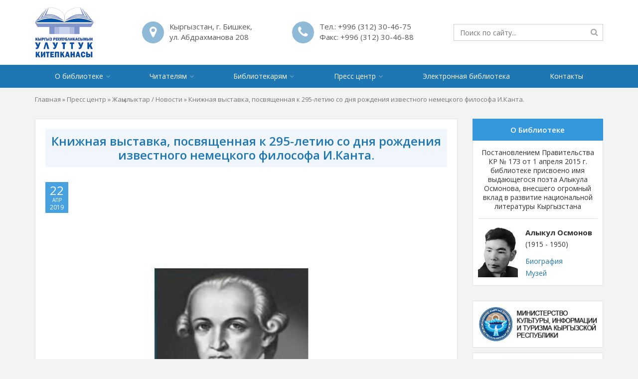

--- FILE ---
content_type: text/html; charset=UTF-8
request_url: http://nlkr.gov.kg/news/knizhnaya-vystavka-posvyashhennaya-k-295-letiyu-so-dnya-rozhdeniya-izvestnogo-nemetskogo-filosofa-i-kanta/
body_size: 63420
content:
<!DOCTYPE HTML>
<html lang="ru-RU">
<head>
	<meta charset="utf-8" />
	<meta http-equiv="X-UA-Compatible" content="IE=edge" />
	<meta name="viewport" content="width=device-width, initial-scale=1, maximum-scale=1" />
	<meta name="format-detection" content="telephone=no" />
	<title>Книжная выставка, посвященная к 295-летию со дня рождения известного немецкого философа И.Канта. | Национальная Библиотека Кыргызской Республики имени Алыкула Осмонова</title>
	
	<link rel="apple-touch-icon" sizes="180x180" href="http://nlkr.gov.kg/wp-content/themes/nlkrkg/images/favicon/apple-touch-icon.png" />
	<link rel="icon" type="image/png" href="http://nlkr.gov.kg/wp-content/themes/nlkrkg/images/favicon/favicon-32x32.png" sizes="32x32" />
	<link rel="icon" type="image/png" href="http://nlkr.gov.kg/wp-content/themes/nlkrkg/images/favicon/favicon-16x16.png" sizes="16x16" />
	<link rel="manifest" href="http://nlkr.gov.kg/wp-content/themes/nlkrkg/images/favicon/site.webmanifest" />
	<link rel="mask-icon" href="http://nlkr.gov.kg/wp-content/themes/nlkrkg/images/favicon/safari-pinned-tab.svg" color="#0055a6" />
	<link rel="shortcut icon" href="http://nlkr.gov.kg/wp-content/themes/nlkrkg/images/favicon/favicon.ico" />
	<meta name="msapplication-TileColor" content="#0055a6" />
	<meta name="msapplication-config" content="http://nlkr.gov.kg/wp-content/themes/nlkrkg/images/favicon/browserconfig.xml" />
	<meta name="theme-color" content="#ffffff" />
	
	<script type='text/javascript' src='http://nlkr.gov.kg/wp-includes/js/jquery/jquery.js?ver=1.12.4'></script>
	<script type='text/javascript' src='http://nlkr.gov.kg/wp-includes/js/jquery/jquery-migrate.min.js?ver=1.4.1'></script>
	
		
	<meta name='robots' content='index, follow, max-image-preview:large, max-snippet:-1, max-video-preview:-1' />

	<!-- This site is optimized with the Yoast SEO plugin v22.8 - https://yoast.com/wordpress/plugins/seo/ -->
	<meta property="og:locale" content="ru_RU" />
	<meta property="og:type" content="article" />
	<meta property="og:title" content="Книжная выставка, посвященная к 295-летию со дня рождения известного немецкого философа И.Канта. | Национальная Библиотека Кыргызской Республики имени Алыкула Осмонова" />
	<meta property="og:description" content="В Центре китайской культуры и образования Национальной библиотеки Кыргызской Республики им. Алыкула Осмонова с 22 апреля 2019 г. представлена книжная выставка, посвященная к 295-летию со дня рождения известного немецкого философа&hellip;" />
	<meta property="og:url" content="http://nlkr.gov.kg/news/knizhnaya-vystavka-posvyashhennaya-k-295-letiyu-so-dnya-rozhdeniya-izvestnogo-nemetskogo-filosofa-i-kanta/" />
	<meta property="og:site_name" content="Национальная Библиотека Кыргызской Республики имени Алыкула Осмонова" />
	<meta property="article:published_time" content="2019-04-22T05:11:38+00:00" />
	<meta property="article:modified_time" content="2019-04-24T05:17:05+00:00" />
	<meta property="og:image" content="http://nlkr.gov.kg/wp-content/uploads/2019/04/Bezymyannyj-3.jpg" />
	<meta property="og:image:width" content="703" />
	<meta property="og:image:height" content="605" />
	<meta property="og:image:type" content="image/jpeg" />
	<meta name="author" content="Tolegen Amatov" />
	<meta name="twitter:card" content="summary_large_image" />
	<script type="application/ld+json" class="yoast-schema-graph">{"@context":"https://schema.org","@graph":[{"@type":"Article","@id":"http://nlkr.gov.kg/news/knizhnaya-vystavka-posvyashhennaya-k-295-letiyu-so-dnya-rozhdeniya-izvestnogo-nemetskogo-filosofa-i-kanta/#article","isPartOf":{"@id":"http://nlkr.gov.kg/news/knizhnaya-vystavka-posvyashhennaya-k-295-letiyu-so-dnya-rozhdeniya-izvestnogo-nemetskogo-filosofa-i-kanta/"},"author":{"name":"Tolegen Amatov","@id":"http://nlkr.gov.kg/#/schema/person/eaa3f62dbf4328d9193850bb1c239006"},"headline":"Книжная выставка, посвященная к 295-летию со дня рождения известного немецкого философа И.Канта.","datePublished":"2019-04-22T05:11:38+00:00","dateModified":"2019-04-24T05:17:05+00:00","mainEntityOfPage":{"@id":"http://nlkr.gov.kg/news/knizhnaya-vystavka-posvyashhennaya-k-295-letiyu-so-dnya-rozhdeniya-izvestnogo-nemetskogo-filosofa-i-kanta/"},"wordCount":315,"publisher":{"@id":"http://nlkr.gov.kg/#organization"},"image":{"@id":"http://nlkr.gov.kg/news/knizhnaya-vystavka-posvyashhennaya-k-295-letiyu-so-dnya-rozhdeniya-izvestnogo-nemetskogo-filosofa-i-kanta/#primaryimage"},"thumbnailUrl":"http://nlkr.gov.kg/wp-content/uploads/2019/04/Bezymyannyj-3.jpg","articleSection":["Жаңылыктар / Новости"],"inLanguage":"ru-RU"},{"@type":"WebPage","@id":"http://nlkr.gov.kg/news/knizhnaya-vystavka-posvyashhennaya-k-295-letiyu-so-dnya-rozhdeniya-izvestnogo-nemetskogo-filosofa-i-kanta/","url":"http://nlkr.gov.kg/news/knizhnaya-vystavka-posvyashhennaya-k-295-letiyu-so-dnya-rozhdeniya-izvestnogo-nemetskogo-filosofa-i-kanta/","name":"Книжная выставка, посвященная к 295-летию со дня рождения известного немецкого философа И.Канта. | Национальная Библиотека Кыргызской Республики имени Алыкула Осмонова","isPartOf":{"@id":"http://nlkr.gov.kg/#website"},"primaryImageOfPage":{"@id":"http://nlkr.gov.kg/news/knizhnaya-vystavka-posvyashhennaya-k-295-letiyu-so-dnya-rozhdeniya-izvestnogo-nemetskogo-filosofa-i-kanta/#primaryimage"},"image":{"@id":"http://nlkr.gov.kg/news/knizhnaya-vystavka-posvyashhennaya-k-295-letiyu-so-dnya-rozhdeniya-izvestnogo-nemetskogo-filosofa-i-kanta/#primaryimage"},"thumbnailUrl":"http://nlkr.gov.kg/wp-content/uploads/2019/04/Bezymyannyj-3.jpg","datePublished":"2019-04-22T05:11:38+00:00","dateModified":"2019-04-24T05:17:05+00:00","breadcrumb":{"@id":"http://nlkr.gov.kg/news/knizhnaya-vystavka-posvyashhennaya-k-295-letiyu-so-dnya-rozhdeniya-izvestnogo-nemetskogo-filosofa-i-kanta/#breadcrumb"},"inLanguage":"ru-RU","potentialAction":[{"@type":"ReadAction","target":["http://nlkr.gov.kg/news/knizhnaya-vystavka-posvyashhennaya-k-295-letiyu-so-dnya-rozhdeniya-izvestnogo-nemetskogo-filosofa-i-kanta/"]}]},{"@type":"ImageObject","inLanguage":"ru-RU","@id":"http://nlkr.gov.kg/news/knizhnaya-vystavka-posvyashhennaya-k-295-letiyu-so-dnya-rozhdeniya-izvestnogo-nemetskogo-filosofa-i-kanta/#primaryimage","url":"http://nlkr.gov.kg/wp-content/uploads/2019/04/Bezymyannyj-3.jpg","contentUrl":"http://nlkr.gov.kg/wp-content/uploads/2019/04/Bezymyannyj-3.jpg","width":703,"height":605},{"@type":"BreadcrumbList","@id":"http://nlkr.gov.kg/news/knizhnaya-vystavka-posvyashhennaya-k-295-letiyu-so-dnya-rozhdeniya-izvestnogo-nemetskogo-filosofa-i-kanta/#breadcrumb","itemListElement":[{"@type":"ListItem","position":1,"name":"Главная","item":"http://nlkr.gov.kg/"},{"@type":"ListItem","position":2,"name":"Пресс центр","item":"http://nlkr.gov.kg/press-center/"},{"@type":"ListItem","position":3,"name":"Жаңылыктар / Новости","item":"http://nlkr.gov.kg/news/"},{"@type":"ListItem","position":4,"name":"Книжная выставка, посвященная к 295-летию со дня рождения известного немецкого философа И.Канта."}]},{"@type":"WebSite","@id":"http://nlkr.gov.kg/#website","url":"http://nlkr.gov.kg/","name":"Национальная Библиотека Кыргызской Республики имени Алыкула Осмонова","description":"Национальная электронная библиотека КР","publisher":{"@id":"http://nlkr.gov.kg/#organization"},"potentialAction":[{"@type":"SearchAction","target":{"@type":"EntryPoint","urlTemplate":"http://nlkr.gov.kg/?s={search_term_string}"},"query-input":"required name=search_term_string"}],"inLanguage":"ru-RU"},{"@type":"Organization","@id":"http://nlkr.gov.kg/#organization","name":"Национальная Библиотека Кыргызской Республики имени Алыкула Осмонова","url":"http://nlkr.gov.kg/","logo":{"@type":"ImageObject","inLanguage":"ru-RU","@id":"http://nlkr.gov.kg/#/schema/logo/image/","url":"http://nlkr.gov.kg/wp-content/uploads/2018/09/logo.png","contentUrl":"http://nlkr.gov.kg/wp-content/uploads/2018/09/logo.png","width":512,"height":435,"caption":"Национальная Библиотека Кыргызской Республики имени Алыкула Осмонова"},"image":{"@id":"http://nlkr.gov.kg/#/schema/logo/image/"}},{"@type":"Person","@id":"http://nlkr.gov.kg/#/schema/person/eaa3f62dbf4328d9193850bb1c239006","name":"Tolegen Amatov","image":{"@type":"ImageObject","inLanguage":"ru-RU","@id":"http://nlkr.gov.kg/#/schema/person/image/","url":"http://2.gravatar.com/avatar/b1ef152a28ecabba78b1a9e77b34bbc7?s=96&d=mm&r=g","contentUrl":"http://2.gravatar.com/avatar/b1ef152a28ecabba78b1a9e77b34bbc7?s=96&d=mm&r=g","caption":"Tolegen Amatov"}}]}</script>
	<!-- / Yoast SEO plugin. -->


<script type="text/javascript">
/* <![CDATA[ */
window._wpemojiSettings = {"baseUrl":"https:\/\/s.w.org\/images\/core\/emoji\/14.0.0\/72x72\/","ext":".png","svgUrl":"https:\/\/s.w.org\/images\/core\/emoji\/14.0.0\/svg\/","svgExt":".svg","source":{"concatemoji":"http:\/\/nlkr.gov.kg\/wp-includes\/js\/wp-emoji-release.min.js?ver=6.4.7"}};
/*! This file is auto-generated */
!function(i,n){var o,s,e;function c(e){try{var t={supportTests:e,timestamp:(new Date).valueOf()};sessionStorage.setItem(o,JSON.stringify(t))}catch(e){}}function p(e,t,n){e.clearRect(0,0,e.canvas.width,e.canvas.height),e.fillText(t,0,0);var t=new Uint32Array(e.getImageData(0,0,e.canvas.width,e.canvas.height).data),r=(e.clearRect(0,0,e.canvas.width,e.canvas.height),e.fillText(n,0,0),new Uint32Array(e.getImageData(0,0,e.canvas.width,e.canvas.height).data));return t.every(function(e,t){return e===r[t]})}function u(e,t,n){switch(t){case"flag":return n(e,"\ud83c\udff3\ufe0f\u200d\u26a7\ufe0f","\ud83c\udff3\ufe0f\u200b\u26a7\ufe0f")?!1:!n(e,"\ud83c\uddfa\ud83c\uddf3","\ud83c\uddfa\u200b\ud83c\uddf3")&&!n(e,"\ud83c\udff4\udb40\udc67\udb40\udc62\udb40\udc65\udb40\udc6e\udb40\udc67\udb40\udc7f","\ud83c\udff4\u200b\udb40\udc67\u200b\udb40\udc62\u200b\udb40\udc65\u200b\udb40\udc6e\u200b\udb40\udc67\u200b\udb40\udc7f");case"emoji":return!n(e,"\ud83e\udef1\ud83c\udffb\u200d\ud83e\udef2\ud83c\udfff","\ud83e\udef1\ud83c\udffb\u200b\ud83e\udef2\ud83c\udfff")}return!1}function f(e,t,n){var r="undefined"!=typeof WorkerGlobalScope&&self instanceof WorkerGlobalScope?new OffscreenCanvas(300,150):i.createElement("canvas"),a=r.getContext("2d",{willReadFrequently:!0}),o=(a.textBaseline="top",a.font="600 32px Arial",{});return e.forEach(function(e){o[e]=t(a,e,n)}),o}function t(e){var t=i.createElement("script");t.src=e,t.defer=!0,i.head.appendChild(t)}"undefined"!=typeof Promise&&(o="wpEmojiSettingsSupports",s=["flag","emoji"],n.supports={everything:!0,everythingExceptFlag:!0},e=new Promise(function(e){i.addEventListener("DOMContentLoaded",e,{once:!0})}),new Promise(function(t){var n=function(){try{var e=JSON.parse(sessionStorage.getItem(o));if("object"==typeof e&&"number"==typeof e.timestamp&&(new Date).valueOf()<e.timestamp+604800&&"object"==typeof e.supportTests)return e.supportTests}catch(e){}return null}();if(!n){if("undefined"!=typeof Worker&&"undefined"!=typeof OffscreenCanvas&&"undefined"!=typeof URL&&URL.createObjectURL&&"undefined"!=typeof Blob)try{var e="postMessage("+f.toString()+"("+[JSON.stringify(s),u.toString(),p.toString()].join(",")+"));",r=new Blob([e],{type:"text/javascript"}),a=new Worker(URL.createObjectURL(r),{name:"wpTestEmojiSupports"});return void(a.onmessage=function(e){c(n=e.data),a.terminate(),t(n)})}catch(e){}c(n=f(s,u,p))}t(n)}).then(function(e){for(var t in e)n.supports[t]=e[t],n.supports.everything=n.supports.everything&&n.supports[t],"flag"!==t&&(n.supports.everythingExceptFlag=n.supports.everythingExceptFlag&&n.supports[t]);n.supports.everythingExceptFlag=n.supports.everythingExceptFlag&&!n.supports.flag,n.DOMReady=!1,n.readyCallback=function(){n.DOMReady=!0}}).then(function(){return e}).then(function(){var e;n.supports.everything||(n.readyCallback(),(e=n.source||{}).concatemoji?t(e.concatemoji):e.wpemoji&&e.twemoji&&(t(e.twemoji),t(e.wpemoji)))}))}((window,document),window._wpemojiSettings);
/* ]]> */
</script>
<style id='wp-emoji-styles-inline-css' type='text/css'>

	img.wp-smiley, img.emoji {
		display: inline !important;
		border: none !important;
		box-shadow: none !important;
		height: 1em !important;
		width: 1em !important;
		margin: 0 0.07em !important;
		vertical-align: -0.1em !important;
		background: none !important;
		padding: 0 !important;
	}
</style>
<link rel='stylesheet' id='wp-block-library-css' href='http://nlkr.gov.kg/wp-includes/css/dist/block-library/style.min.css?ver=6.4.7' type='text/css' media='all' />
<style id='classic-theme-styles-inline-css' type='text/css'>
/*! This file is auto-generated */
.wp-block-button__link{color:#fff;background-color:#32373c;border-radius:9999px;box-shadow:none;text-decoration:none;padding:calc(.667em + 2px) calc(1.333em + 2px);font-size:1.125em}.wp-block-file__button{background:#32373c;color:#fff;text-decoration:none}
</style>
<style id='global-styles-inline-css' type='text/css'>
body{--wp--preset--color--black: #000000;--wp--preset--color--cyan-bluish-gray: #abb8c3;--wp--preset--color--white: #ffffff;--wp--preset--color--pale-pink: #f78da7;--wp--preset--color--vivid-red: #cf2e2e;--wp--preset--color--luminous-vivid-orange: #ff6900;--wp--preset--color--luminous-vivid-amber: #fcb900;--wp--preset--color--light-green-cyan: #7bdcb5;--wp--preset--color--vivid-green-cyan: #00d084;--wp--preset--color--pale-cyan-blue: #8ed1fc;--wp--preset--color--vivid-cyan-blue: #0693e3;--wp--preset--color--vivid-purple: #9b51e0;--wp--preset--gradient--vivid-cyan-blue-to-vivid-purple: linear-gradient(135deg,rgba(6,147,227,1) 0%,rgb(155,81,224) 100%);--wp--preset--gradient--light-green-cyan-to-vivid-green-cyan: linear-gradient(135deg,rgb(122,220,180) 0%,rgb(0,208,130) 100%);--wp--preset--gradient--luminous-vivid-amber-to-luminous-vivid-orange: linear-gradient(135deg,rgba(252,185,0,1) 0%,rgba(255,105,0,1) 100%);--wp--preset--gradient--luminous-vivid-orange-to-vivid-red: linear-gradient(135deg,rgba(255,105,0,1) 0%,rgb(207,46,46) 100%);--wp--preset--gradient--very-light-gray-to-cyan-bluish-gray: linear-gradient(135deg,rgb(238,238,238) 0%,rgb(169,184,195) 100%);--wp--preset--gradient--cool-to-warm-spectrum: linear-gradient(135deg,rgb(74,234,220) 0%,rgb(151,120,209) 20%,rgb(207,42,186) 40%,rgb(238,44,130) 60%,rgb(251,105,98) 80%,rgb(254,248,76) 100%);--wp--preset--gradient--blush-light-purple: linear-gradient(135deg,rgb(255,206,236) 0%,rgb(152,150,240) 100%);--wp--preset--gradient--blush-bordeaux: linear-gradient(135deg,rgb(254,205,165) 0%,rgb(254,45,45) 50%,rgb(107,0,62) 100%);--wp--preset--gradient--luminous-dusk: linear-gradient(135deg,rgb(255,203,112) 0%,rgb(199,81,192) 50%,rgb(65,88,208) 100%);--wp--preset--gradient--pale-ocean: linear-gradient(135deg,rgb(255,245,203) 0%,rgb(182,227,212) 50%,rgb(51,167,181) 100%);--wp--preset--gradient--electric-grass: linear-gradient(135deg,rgb(202,248,128) 0%,rgb(113,206,126) 100%);--wp--preset--gradient--midnight: linear-gradient(135deg,rgb(2,3,129) 0%,rgb(40,116,252) 100%);--wp--preset--font-size--small: 13px;--wp--preset--font-size--medium: 20px;--wp--preset--font-size--large: 36px;--wp--preset--font-size--x-large: 42px;--wp--preset--spacing--20: 0.44rem;--wp--preset--spacing--30: 0.67rem;--wp--preset--spacing--40: 1rem;--wp--preset--spacing--50: 1.5rem;--wp--preset--spacing--60: 2.25rem;--wp--preset--spacing--70: 3.38rem;--wp--preset--spacing--80: 5.06rem;--wp--preset--shadow--natural: 6px 6px 9px rgba(0, 0, 0, 0.2);--wp--preset--shadow--deep: 12px 12px 50px rgba(0, 0, 0, 0.4);--wp--preset--shadow--sharp: 6px 6px 0px rgba(0, 0, 0, 0.2);--wp--preset--shadow--outlined: 6px 6px 0px -3px rgba(255, 255, 255, 1), 6px 6px rgba(0, 0, 0, 1);--wp--preset--shadow--crisp: 6px 6px 0px rgba(0, 0, 0, 1);}:where(.is-layout-flex){gap: 0.5em;}:where(.is-layout-grid){gap: 0.5em;}body .is-layout-flow > .alignleft{float: left;margin-inline-start: 0;margin-inline-end: 2em;}body .is-layout-flow > .alignright{float: right;margin-inline-start: 2em;margin-inline-end: 0;}body .is-layout-flow > .aligncenter{margin-left: auto !important;margin-right: auto !important;}body .is-layout-constrained > .alignleft{float: left;margin-inline-start: 0;margin-inline-end: 2em;}body .is-layout-constrained > .alignright{float: right;margin-inline-start: 2em;margin-inline-end: 0;}body .is-layout-constrained > .aligncenter{margin-left: auto !important;margin-right: auto !important;}body .is-layout-constrained > :where(:not(.alignleft):not(.alignright):not(.alignfull)){max-width: var(--wp--style--global--content-size);margin-left: auto !important;margin-right: auto !important;}body .is-layout-constrained > .alignwide{max-width: var(--wp--style--global--wide-size);}body .is-layout-flex{display: flex;}body .is-layout-flex{flex-wrap: wrap;align-items: center;}body .is-layout-flex > *{margin: 0;}body .is-layout-grid{display: grid;}body .is-layout-grid > *{margin: 0;}:where(.wp-block-columns.is-layout-flex){gap: 2em;}:where(.wp-block-columns.is-layout-grid){gap: 2em;}:where(.wp-block-post-template.is-layout-flex){gap: 1.25em;}:where(.wp-block-post-template.is-layout-grid){gap: 1.25em;}.has-black-color{color: var(--wp--preset--color--black) !important;}.has-cyan-bluish-gray-color{color: var(--wp--preset--color--cyan-bluish-gray) !important;}.has-white-color{color: var(--wp--preset--color--white) !important;}.has-pale-pink-color{color: var(--wp--preset--color--pale-pink) !important;}.has-vivid-red-color{color: var(--wp--preset--color--vivid-red) !important;}.has-luminous-vivid-orange-color{color: var(--wp--preset--color--luminous-vivid-orange) !important;}.has-luminous-vivid-amber-color{color: var(--wp--preset--color--luminous-vivid-amber) !important;}.has-light-green-cyan-color{color: var(--wp--preset--color--light-green-cyan) !important;}.has-vivid-green-cyan-color{color: var(--wp--preset--color--vivid-green-cyan) !important;}.has-pale-cyan-blue-color{color: var(--wp--preset--color--pale-cyan-blue) !important;}.has-vivid-cyan-blue-color{color: var(--wp--preset--color--vivid-cyan-blue) !important;}.has-vivid-purple-color{color: var(--wp--preset--color--vivid-purple) !important;}.has-black-background-color{background-color: var(--wp--preset--color--black) !important;}.has-cyan-bluish-gray-background-color{background-color: var(--wp--preset--color--cyan-bluish-gray) !important;}.has-white-background-color{background-color: var(--wp--preset--color--white) !important;}.has-pale-pink-background-color{background-color: var(--wp--preset--color--pale-pink) !important;}.has-vivid-red-background-color{background-color: var(--wp--preset--color--vivid-red) !important;}.has-luminous-vivid-orange-background-color{background-color: var(--wp--preset--color--luminous-vivid-orange) !important;}.has-luminous-vivid-amber-background-color{background-color: var(--wp--preset--color--luminous-vivid-amber) !important;}.has-light-green-cyan-background-color{background-color: var(--wp--preset--color--light-green-cyan) !important;}.has-vivid-green-cyan-background-color{background-color: var(--wp--preset--color--vivid-green-cyan) !important;}.has-pale-cyan-blue-background-color{background-color: var(--wp--preset--color--pale-cyan-blue) !important;}.has-vivid-cyan-blue-background-color{background-color: var(--wp--preset--color--vivid-cyan-blue) !important;}.has-vivid-purple-background-color{background-color: var(--wp--preset--color--vivid-purple) !important;}.has-black-border-color{border-color: var(--wp--preset--color--black) !important;}.has-cyan-bluish-gray-border-color{border-color: var(--wp--preset--color--cyan-bluish-gray) !important;}.has-white-border-color{border-color: var(--wp--preset--color--white) !important;}.has-pale-pink-border-color{border-color: var(--wp--preset--color--pale-pink) !important;}.has-vivid-red-border-color{border-color: var(--wp--preset--color--vivid-red) !important;}.has-luminous-vivid-orange-border-color{border-color: var(--wp--preset--color--luminous-vivid-orange) !important;}.has-luminous-vivid-amber-border-color{border-color: var(--wp--preset--color--luminous-vivid-amber) !important;}.has-light-green-cyan-border-color{border-color: var(--wp--preset--color--light-green-cyan) !important;}.has-vivid-green-cyan-border-color{border-color: var(--wp--preset--color--vivid-green-cyan) !important;}.has-pale-cyan-blue-border-color{border-color: var(--wp--preset--color--pale-cyan-blue) !important;}.has-vivid-cyan-blue-border-color{border-color: var(--wp--preset--color--vivid-cyan-blue) !important;}.has-vivid-purple-border-color{border-color: var(--wp--preset--color--vivid-purple) !important;}.has-vivid-cyan-blue-to-vivid-purple-gradient-background{background: var(--wp--preset--gradient--vivid-cyan-blue-to-vivid-purple) !important;}.has-light-green-cyan-to-vivid-green-cyan-gradient-background{background: var(--wp--preset--gradient--light-green-cyan-to-vivid-green-cyan) !important;}.has-luminous-vivid-amber-to-luminous-vivid-orange-gradient-background{background: var(--wp--preset--gradient--luminous-vivid-amber-to-luminous-vivid-orange) !important;}.has-luminous-vivid-orange-to-vivid-red-gradient-background{background: var(--wp--preset--gradient--luminous-vivid-orange-to-vivid-red) !important;}.has-very-light-gray-to-cyan-bluish-gray-gradient-background{background: var(--wp--preset--gradient--very-light-gray-to-cyan-bluish-gray) !important;}.has-cool-to-warm-spectrum-gradient-background{background: var(--wp--preset--gradient--cool-to-warm-spectrum) !important;}.has-blush-light-purple-gradient-background{background: var(--wp--preset--gradient--blush-light-purple) !important;}.has-blush-bordeaux-gradient-background{background: var(--wp--preset--gradient--blush-bordeaux) !important;}.has-luminous-dusk-gradient-background{background: var(--wp--preset--gradient--luminous-dusk) !important;}.has-pale-ocean-gradient-background{background: var(--wp--preset--gradient--pale-ocean) !important;}.has-electric-grass-gradient-background{background: var(--wp--preset--gradient--electric-grass) !important;}.has-midnight-gradient-background{background: var(--wp--preset--gradient--midnight) !important;}.has-small-font-size{font-size: var(--wp--preset--font-size--small) !important;}.has-medium-font-size{font-size: var(--wp--preset--font-size--medium) !important;}.has-large-font-size{font-size: var(--wp--preset--font-size--large) !important;}.has-x-large-font-size{font-size: var(--wp--preset--font-size--x-large) !important;}
.wp-block-navigation a:where(:not(.wp-element-button)){color: inherit;}
:where(.wp-block-post-template.is-layout-flex){gap: 1.25em;}:where(.wp-block-post-template.is-layout-grid){gap: 1.25em;}
:where(.wp-block-columns.is-layout-flex){gap: 2em;}:where(.wp-block-columns.is-layout-grid){gap: 2em;}
.wp-block-pullquote{font-size: 1.5em;line-height: 1.6;}
</style>
<link rel="https://api.w.org/" href="http://nlkr.gov.kg/wp-json/" /><link rel="alternate" type="application/json" href="http://nlkr.gov.kg/wp-json/wp/v2/posts/2111" /><link rel="EditURI" type="application/rsd+xml" title="RSD" href="http://nlkr.gov.kg/xmlrpc.php?rsd" />
<meta name="generator" content="WordPress 6.4.7" />
<link rel='shortlink' href='http://nlkr.gov.kg/?p=2111' />
<link rel="alternate" type="application/json+oembed" href="http://nlkr.gov.kg/wp-json/oembed/1.0/embed?url=http%3A%2F%2Fnlkr.gov.kg%2Fnews%2Fknizhnaya-vystavka-posvyashhennaya-k-295-letiyu-so-dnya-rozhdeniya-izvestnogo-nemetskogo-filosofa-i-kanta%2F" />
<link rel="alternate" type="text/xml+oembed" href="http://nlkr.gov.kg/wp-json/oembed/1.0/embed?url=http%3A%2F%2Fnlkr.gov.kg%2Fnews%2Fknizhnaya-vystavka-posvyashhennaya-k-295-letiyu-so-dnya-rozhdeniya-izvestnogo-nemetskogo-filosofa-i-kanta%2F&#038;format=xml" />
	
	<link href="https://fonts.googleapis.com/css?family=Open+Sans:300,400,400i,600,600i,700,700i" rel="stylesheet" />
	
	<link rel='stylesheet' href='http://nlkr.gov.kg/wp-content/themes/nlkrkg/libs/bootstrap/css/bootstrap.min.css' type='text/css' media='all' />
	<link rel='stylesheet' href='http://nlkr.gov.kg/wp-content/themes/nlkrkg/libs/fontawesome/css/font-awesome.min.css' type='text/css' media='all' />
	<link rel='stylesheet' href='http://nlkr.gov.kg/wp-content/themes/nlkrkg/libs/owlcarousel/css/owl.carousel.min.css' type='text/css' media='all' />
	<link rel='stylesheet' href='http://nlkr.gov.kg/wp-content/themes/nlkrkg/libs/lightgallery/css/lightgallery.min.css' type='text/css' media='all' />
	<link rel='stylesheet' href='http://nlkr.gov.kg/wp-content/themes/nlkrkg/libs/bootstrap.offcanvas/css/bootstrap.offcanvas.min.css' type='text/css' media='all' />
	<link rel='stylesheet' href='http://nlkr.gov.kg/wp-content/themes/nlkrkg/css/main.css' type='text/css' media='all' />
	
	<!--[if lt IE 9]>
		<script type='text/javascript' src='http://nlkr.gov.kg/wp-content/themes/nlkrkg/libs/html5ie/html5shiv.min.js'></script>
		<script type='text/javascript' src='http://nlkr.gov.kg/wp-content/themes/nlkrkg/libs/html5ie/respond.min.js'></script>
	<![endif]-->
</head>
<body class="post-template-default single single-post postid-2111 single-format-standard body_lang_ru">
		
	<header class="header">
		<div class="container">
							<div class="header_info">
											<div class="header_info_item header_info_item_address">
							<div class="header_info_item_icon"><i class="fa fa-map-marker"></i></div>
							<div class="header_info_item_body">
								Кыргызстан, г. Бишкек,<br />
ул. Абдрахманова 208							</div>
						</div>
																<div class="header_info_item header_info_item_phone">
							<div class="header_info_item_icon"><i class="fa fa-phone"></i></div>
							<div class="header_info_item_body">
								Тел.: <a href="tel:+996312304675"> +996 (312) 30-46-75</a>
																	<br />
									Факс: <a href="fax:+996312304688">+996 (312) 30-46-88</a>
															</div>
						</div>
										<div class="header_info_item header_info_item_right">
												<div class="header_search">
							<form role="search" method="get" action="http://nlkr.gov.kg/">
	<input type="search" name="s" value="" placeholder="Поиск по сайту..." autocomplete="off" />
	<button type="submit"><i class="fa fa-search"></i></button>
</form>						</div>
					</div>
					
				</div>
						
			<div class="header_logo">
				<a href="http://nlkr.gov.kg/">
					<img src="http://nlkr.gov.kg/wp-content/themes/nlkrkg/images/logo.png" height="100" alt="Национальная Библиотека Кыргызской Республики имени Алыкула Осмонова" />
				</a>
			</div>
			
			<button type="button" class="navbar-toggle offcanvas-toggle" data-toggle="offcanvas" data-target="#js-bootstrap-offcanvas">
				<span class="icon-bar"></span> 
				<span class="icon-bar"></span> 
				<span class="icon-bar"></span>
			</button>
		</div>
	</header>
	
	<nav class="header_menu">
		<div class="container">
			<div class="menu-verhnee-menyu-container"><ul id="menu-verhnee-menyu" class="menu"><li id="menu-item-1714" class="menu-item menu-item-type-post_type menu-item-object-page menu-item-has-children menu-item-1714"><a href="http://nlkr.gov.kg/history-of-the-library/">О библиотеке</a>
<ul class="sub-menu">
	<li id="menu-item-1264" class="menu-item menu-item-type-post_type menu-item-object-page menu-item-1264"><a href="http://nlkr.gov.kg/history-of-the-library/">История библиотеки</a></li>
	<li id="menu-item-1713" class="menu-item menu-item-type-post_type menu-item-object-page menu-item-1713"><a href="http://nlkr.gov.kg/documents/">Законодательно-нормативная база</a></li>
	<li id="menu-item-1718" class="menu-item menu-item-type-post_type menu-item-object-page menu-item-1718"><a href="http://nlkr.gov.kg/structure/">Структура библиотеки</a></li>
	<li id="menu-item-1719" class="menu-item menu-item-type-post_type_archive menu-item-object-funds menu-item-1719"><a href="http://nlkr.gov.kg/funds/">Фонды и коллекции</a></li>
	<li id="menu-item-1720" class="menu-item menu-item-type-post_type_archive menu-item-object-catalogs menu-item-1720"><a href="http://nlkr.gov.kg/catalogs/">Каталоги</a></li>
	<li id="menu-item-1267" class="menu-item menu-item-type-post_type_archive menu-item-object-departments menu-item-1267"><a href="http://nlkr.gov.kg/departments/">Отделы библиотеки</a></li>
	<li id="menu-item-1721" class="menu-item menu-item-type-post_type_archive menu-item-object-halls menu-item-1721"><a href="http://nlkr.gov.kg/halls/">Площадки</a></li>
	<li id="menu-item-1269" class="menu-item menu-item-type-post_type_archive menu-item-object-projects menu-item-1269"><a href="http://nlkr.gov.kg/projects/">Проекты</a></li>
	<li id="menu-item-1716" class="menu-item menu-item-type-post_type menu-item-object-page menu-item-1716"><a href="http://nlkr.gov.kg/scientific-publishing/">Научно-издательская деятельность</a></li>
	<li id="menu-item-3296" class="menu-item menu-item-type-post_type menu-item-object-page menu-item-3296"><a href="http://nlkr.gov.kg/virtualnaya-ekskursiya/">Виртуальная экскурсия</a></li>
	<li id="menu-item-1717" class="menu-item menu-item-type-post_type menu-item-object-page menu-item-1717"><a href="http://nlkr.gov.kg/partners/">Партнеры</a></li>
	<li id="menu-item-1715" class="menu-item menu-item-type-post_type menu-item-object-page menu-item-1715"><a href="http://nlkr.gov.kg/contacts/">Контакты</a></li>
</ul>
</li>
<li id="menu-item-1274" class="menu-item menu-item-type-post_type menu-item-object-page menu-item-has-children menu-item-1274"><a href="http://nlkr.gov.kg/enroll-in-the-library/">Читателям</a>
<ul class="sub-menu">
	<li id="menu-item-1278" class="menu-item menu-item-type-post_type menu-item-object-page menu-item-1278"><a href="http://nlkr.gov.kg/enroll-in-the-library/">Как записаться</a></li>
	<li id="menu-item-1722" class="menu-item menu-item-type-post_type menu-item-object-page menu-item-1722"><a href="http://nlkr.gov.kg/schedule/">График работы</a></li>
	<li id="menu-item-1277" class="menu-item menu-item-type-post_type menu-item-object-page menu-item-1277"><a href="http://nlkr.gov.kg/terms-of-use-of-materials/">Правила пользования материалами</a></li>
	<li id="menu-item-1725" class="menu-item menu-item-type-post_type_archive menu-item-object-rooms menu-item-1725"><a href="http://nlkr.gov.kg/rooms/">Читальные залы</a></li>
	<li id="menu-item-1723" class="menu-item menu-item-type-post_type menu-item-object-page menu-item-1723"><a href="http://nlkr.gov.kg/services/">Услуги</a></li>
	<li id="menu-item-3082" class="menu-item menu-item-type-custom menu-item-object-custom menu-item-3082"><a href="http://el.nlkr.gov.kg:81/cgi-bin/irbis64r_plus/irbis_webcgi.exe?C21COM=F&#038;I21DBN=ECB_FULLTEXT&#038;P21DBN=ECB&#038;Z21ID=&#038;S21CNR=5">Электронная библиотека</a></li>
	<li id="menu-item-1279" class="menu-item menu-item-type-post_type_archive menu-item-object-faq menu-item-1279"><a href="http://nlkr.gov.kg/faq/">Вопросы и ответы</a></li>
	<li id="menu-item-1724" class="menu-item menu-item-type-post_type menu-item-object-page menu-item-1724"><a href="http://nlkr.gov.kg/excursions/">Экскурсии</a></li>
</ul>
</li>
<li id="menu-item-1280" class="menu-item menu-item-type-post_type menu-item-object-page menu-item-has-children menu-item-1280"><a href="http://nlkr.gov.kg/methodical-support/">Библиотекарям</a>
<ul class="sub-menu">
	<li id="menu-item-1286" class="menu-item menu-item-type-post_type menu-item-object-page menu-item-1286"><a href="http://nlkr.gov.kg/methodical-support/">Методическая  поддержка</a></li>
	<li id="menu-item-1285" class="menu-item menu-item-type-post_type menu-item-object-page menu-item-1285"><a href="http://nlkr.gov.kg/methodical-tools-for-librarians/">Методические пособия для библиотекарей</a></li>
	<li id="menu-item-1284" class="menu-item menu-item-type-post_type menu-item-object-page menu-item-1284"><a href="http://nlkr.gov.kg/remote-education/">Дистанционное образование</a></li>
	<li id="menu-item-1479" class="menu-item menu-item-type-post_type_archive menu-item-object-events menu-item-1479"><a href="http://nlkr.gov.kg/events/">Афиша мероприятий</a></li>
	<li id="menu-item-1726" class="menu-item menu-item-type-post_type menu-item-object-page menu-item-has-children menu-item-1726"><a href="http://nlkr.gov.kg/methodical-maintenance/">Методическое обеспечение</a>
	<ul class="sub-menu">
		<li id="menu-item-3168" class="menu-item menu-item-type-taxonomy menu-item-object-category menu-item-3168"><a href="http://nlkr.gov.kg/ukazateli/">Указатели</a></li>
	</ul>
</li>
</ul>
</li>
<li id="menu-item-1301" class="menu-item menu-item-type-post_type menu-item-object-page current_page_parent menu-item-has-children menu-item-1301"><a href="http://nlkr.gov.kg/press-center/">Пресс центр</a>
<ul class="sub-menu">
	<li id="menu-item-1289" class="menu-item menu-item-type-taxonomy menu-item-object-category current-post-ancestor current-menu-parent current-post-parent menu-item-1289"><a href="http://nlkr.gov.kg/news/">Жаңылыктар / Новости</a></li>
	<li id="menu-item-1290" class="menu-item menu-item-type-taxonomy menu-item-object-category menu-item-1290"><a href="http://nlkr.gov.kg/mass-media-about-us/">ЖМКлар биз жөнүндө / СМИ о нас</a></li>
</ul>
</li>
<li id="menu-item-3081" class="menu-item menu-item-type-custom menu-item-object-custom menu-item-3081"><a href="http://el.nlkr.gov.kg:81/cgi-bin/irbis64r_plus/irbis_webcgi.exe?C21COM=F&#038;I21DBN=ECB_FULLTEXT&#038;P21DBN=ECB&#038;Z21ID=&#038;S21CNR=5">Электронная библиотека</a></li>
<li id="menu-item-1293" class="menu-item menu-item-type-post_type menu-item-object-page menu-item-1293"><a href="http://nlkr.gov.kg/contacts/">Контакты</a></li>
</ul></div>		</div>
	</nav>
	
	<div class="breadcrumbs"><div class="container"><span><span><a href="http://nlkr.gov.kg/">Главная</a></span> » <span><a href="http://nlkr.gov.kg/press-center/">Пресс центр</a></span> » <span><a href="http://nlkr.gov.kg/news/">Жаңылыктар / Новости</a></span> » <span class="breadcrumb_last" aria-current="page">Книжная выставка, посвященная к 295-летию со дня рождения известного немецкого философа И.Канта.</span></span></div></div>	
	<div class="container" id="wrapper">
		<div class="row">
			<div class="col-md-8 col-lg-9 content">
					
						
			<section class="box_content">
				<h1 class="page_title">Книжная выставка, посвященная  к  295-летию  со дня рождения известного немецкого философа И.Канта.</h1>
				
									<div class="news_single_img">
						<img width="703" height="605" src="http://nlkr.gov.kg/wp-content/uploads/2019/04/Bezymyannyj-3.jpg" class="img-responsive wp-post-image" alt="Книжная выставка, посвященная  к  295-летию  со дня рождения известного немецкого философа И.Канта." decoding="async" fetchpriority="high" />						<div class="news_item_date">
							<span class="news_item_date_day">22</span>
							<span class="news_item_date_month">Апр</span>
							<span class="news_item_date_year">2019</span>
						</div>
					</div>
								
				<div class="clearfix page_content">
					<p>В Центре китайской культуры и образования Национальной библиотеки Кыргызской Республики им. Алыкула Осмонова с 22 апреля 2019 г. представлена книжная выставка, посвященная  к  295-летию  со дня рождения известного немецкого философа Иммануила Канта.</p>
<p>Иммануил Кант – немецкий мыслитель, основатель классической философии и теории критицизма. Бессмертные цитаты Канта вошли в историю, а книги ученого лежат в основе философского учения во всем мире. </p>
<p>В шестнадцатилетнем возрасте Кант поступает в Кенигсбергский университет, где студента впервые знакомит с открытиями Ньютона преподаватель Мартин Кнутцен, пиетист и вольфианец. Учения Исаака оказали весомое влияние на мировоззрение студента. Кант прилежно относился к учебе, несмотря на трудности. Фаворитами философа стали естественные и точные науки: философия, физика, математика. Урок теологии Кант посетил только единожды из-за уважения к пастору Шульцу.</p>
<p>Ученые разделяют философское творчество Иммануила Канта на два периода: докритический и критический. Докритический период – это становление философской мысли Канта и медленное освобождение от школы Христиана Вольфа, чья философия господствовала в Германии. Критическое время в творчестве Канта – мысль о метафизике как о науке, а также создание нового учения, которое базируется на теории активности сознания.</p>
<p>Первое сочинение «Мысли об истинной оценке живых сил» Иммануил пишет в университете под влиянием преподавателя Кнутцена, однако публикуется работа в 1749 году благодаря материальной помощи дядюшки Рихтера.</p>
<p>В 1755 году Иммануил Кант вернулся в Кенигсбергский университет, чтобы защитить диссертацию «Об огне» и получить степень магистра. Осенью философ получает докторскую степень за работу в области теории познания «Новое освещение первых принципов метафизического познания» и начинает преподавать в университете логику и метафизику.</p>
<p>Кантом были написаны выдающиеся работы по гносеологии, этике и эстетике: труды философа стали основой мирового учения. В 1781 году Иммануил расширил свою научную биографию, написав одну из своих фундаментальных работ «Критика чистого разума», в которой подробно описал понятие категорического императива.</p>
<p>На выставке выставлены: справочная литература, энциклопедии, книги о жизни и творчестве великого немецкого философа и ученого.</p>
<p>Выставка продлится до 18 июня 2019 г.<br />
отдел информационно-справочно-библиографической работы тел. 30-46-80</p>
				</div>
				
				<div class="social_share">
					<script type="text/javascript" src="//yastatic.net/es5-shims/0.0.2/es5-shims.min.js" charset="utf-8"></script>
					<script type="text/javascript" src="//yastatic.net/share2/share.js" charset="utf-8"></script>
					<div class="ya-share2" data-services="vkontakte,facebook,odnoklassniki,gplus,pinterest,viber,whatsapp,skype,telegram"></div>
				</div>
				
			</section>
			
			
				
			</div> 			<div class="col-md-4 col-lg-3 sidebar">
				
<div class="sidebar_item">
	<div class="sidebar_item_title">О Библиотеке</div>
	<div class="clearfix sidebar_item_body sidebar_about">
		<div class="sidebar_about_text">Постановлением Правительства КР № 173 от 1 апреля 2015 г. библиотеке присвоено имя выдающегося поэта Алыкула Осмонова, внесшего огромный вклад в развитие национальной литературы Кыргызстана</div>
		<div class="sidebar_about_alykul">
			<div class="sidebar_about_alykul_img">
				<img src="http://nlkr.gov.kg/wp-content/themes/nlkrkg/images/alykul.jpg" alt="" />
			</div>
			<div class="sidebar_about_alykul_body">
				<div class="sidebar_about_alykul_text">
					<div class="sidebar_about_alykul_name">Алыкул Осмонов</div>
					<div class="sidebar_about_alykul_dates">(1915 - 1950)</div>
				</div>
				<ul class="sidebar_about_alykul_links">
					<li><a href="http://nlkr.gov.kg/alykul-osmonov/">Биография</a></li>
					<li><a href="http://nlkr.gov.kg/alykul-osmonov-museum/">Музей</a></li>
				</ul>
			</div>
		</div>
	</div>
</div>


	<div class="sidebar_item sidebar_logos">
												<a href="http://www.minculture.gov.kg/" class="sidebar_logos_item" target="_blank"><img src="http://nlkr.gov.kg/wp-content/uploads/2019/01/logo-minculture.jpg" alt="" /></a>
															<a href="http://lib.kg/" class="sidebar_logos_item" target="_blank"><img src="http://nlkr.gov.kg/wp-content/uploads/2019/01/logo-libkg.jpg" alt="" /></a>
															<a href="http://neb.kg/" class="sidebar_logos_item" target="_blank"><img src="http://nlkr.gov.kg/wp-content/uploads/2019/02/logo-neb.jpg" alt="" /></a>
															<a href="http://kyrlibnet.kg/ru/%D0%BE%D1%82%D0%BA%D1%80%D1%8B%D1%82%D1%8B%D0%B5-%D0%BE%D0%B1%D1%80%D0%B0%D0%B7%D0%BE%D0%B2%D0%B0%D1%82%D0%B5%D0%BB%D1%8C%D0%BD%D1%8B%D0%B5-%D1%80%D0%B5%D1%81%D1%83%D1%80%D1%81%D1%8B/" class="sidebar_logos_item" target="_blank"><img src="http://nlkr.gov.kg/wp-content/uploads/2019/02/logo-oer.jpg" alt="" /></a>
															<a href="https://www.tunduk.gov.kg/" class="sidebar_logos_item" target="_blank"><img src="http://nlkr.gov.kg/wp-content/uploads/2019/02/logo-tunduk.jpg" alt="" /></a>
															<a href="https://egov.kg/" class="sidebar_logos_item" target="_blank"><img src="http://nlkr.gov.kg/wp-content/uploads/2019/02/logo-egov.jpg" alt="" /></a>
						</div>

			</div>
		</div> 	</div> 	
	
			
	<footer>
		<div class="footer">
			<div class="container">
				<div class="row">
					<div class="col-md-9">
						<div class="row">
							<div class="col-md-3 footer_menu">
								<div class="footer_title">О библиотеке</div>
								<div class="menu-nizhnee-menyu-1-container"><ul id="menu-nizhnee-menyu-1" class="menu"><li id="menu-item-1482" class="menu-item menu-item-type-post_type menu-item-object-page menu-item-1482"><a href="http://nlkr.gov.kg/history-of-the-library/">История библиотеки</a></li>
<li id="menu-item-1729" class="menu-item menu-item-type-post_type menu-item-object-page menu-item-1729"><a href="http://nlkr.gov.kg/documents/">Законодательно-нормативная база</a></li>
<li id="menu-item-1730" class="menu-item menu-item-type-post_type menu-item-object-page menu-item-1730"><a href="http://nlkr.gov.kg/structure/">Структура библиотеки</a></li>
<li id="menu-item-1731" class="menu-item menu-item-type-post_type_archive menu-item-object-funds menu-item-1731"><a href="http://nlkr.gov.kg/funds/">Фонды и коллекции</a></li>
<li id="menu-item-1732" class="menu-item menu-item-type-post_type_archive menu-item-object-catalogs menu-item-1732"><a href="http://nlkr.gov.kg/catalogs/">Каталоги</a></li>
</ul></div>							</div>
							<div class="col-md-3 footer_menu">
								<div class="footer_title">&nbsp;</div>
								<div class="menu-nizhnee-menyu-2-container"><ul id="menu-nizhnee-menyu-2" class="menu"><li id="menu-item-1733" class="menu-item menu-item-type-post_type_archive menu-item-object-departments menu-item-1733"><a href="http://nlkr.gov.kg/departments/">Отделы библиотеки</a></li>
<li id="menu-item-1735" class="menu-item menu-item-type-post_type_archive menu-item-object-halls menu-item-1735"><a href="http://nlkr.gov.kg/halls/">Площадки</a></li>
<li id="menu-item-1736" class="menu-item menu-item-type-post_type_archive menu-item-object-projects menu-item-1736"><a href="http://nlkr.gov.kg/projects/">Проекты</a></li>
<li id="menu-item-1737" class="menu-item menu-item-type-post_type menu-item-object-page menu-item-1737"><a href="http://nlkr.gov.kg/scientific-publishing/">Научно-издательская деятельность</a></li>
<li id="menu-item-1738" class="menu-item menu-item-type-post_type menu-item-object-page menu-item-1738"><a href="http://nlkr.gov.kg/partners/">Партнеры</a></li>
</ul></div>							</div>
							<div class="col-md-3 footer_menu">
								<div class="footer_title">Читателям</div>
								<div class="menu-nizhnee-menyu-3-container"><ul id="menu-nizhnee-menyu-3" class="menu"><li id="menu-item-1741" class="menu-item menu-item-type-post_type menu-item-object-page menu-item-1741"><a href="http://nlkr.gov.kg/enroll-in-the-library/">Как записаться</a></li>
<li id="menu-item-1740" class="menu-item menu-item-type-post_type menu-item-object-page menu-item-1740"><a href="http://nlkr.gov.kg/schedule/">График работы</a></li>
<li id="menu-item-1742" class="menu-item menu-item-type-post_type menu-item-object-page menu-item-1742"><a href="http://nlkr.gov.kg/terms-of-use-of-materials/">Правила пользования</a></li>
<li id="menu-item-1745" class="menu-item menu-item-type-post_type_archive menu-item-object-rooms menu-item-1745"><a href="http://nlkr.gov.kg/rooms/">Читальные залы</a></li>
<li id="menu-item-1743" class="menu-item menu-item-type-post_type menu-item-object-page menu-item-1743"><a href="http://nlkr.gov.kg/services/">Услуги</a></li>
<li id="menu-item-1746" class="menu-item menu-item-type-post_type_archive menu-item-object-online-libraries menu-item-1746"><a href="http://nlkr.gov.kg/online-libraries/">Электронные базы данных</a></li>
<li id="menu-item-1747" class="menu-item menu-item-type-post_type_archive menu-item-object-faq menu-item-1747"><a href="http://nlkr.gov.kg/faq/">Вопросы и ответы</a></li>
<li id="menu-item-1744" class="menu-item menu-item-type-post_type menu-item-object-page menu-item-1744"><a href="http://nlkr.gov.kg/excursions/">Экскурсии</a></li>
</ul></div>							</div>
							<div class="col-md-3 footer_menu">
								<div class="footer_title">Информация</div>
								<div class="menu-nizhnee-menyu-4-container"><ul id="menu-nizhnee-menyu-4" class="menu"><li id="menu-item-1497" class="menu-item menu-item-type-post_type_archive menu-item-object-events menu-item-1497"><a href="http://nlkr.gov.kg/events/">Афиша мероприятий</a></li>
<li id="menu-item-1499" class="menu-item menu-item-type-taxonomy menu-item-object-category current-post-ancestor current-menu-parent current-post-parent menu-item-1499"><a href="http://nlkr.gov.kg/news/">Жаңылыктар / Новости</a></li>
<li id="menu-item-1500" class="menu-item menu-item-type-taxonomy menu-item-object-category menu-item-1500"><a href="http://nlkr.gov.kg/mass-media-about-us/">ЖМКлар биз жөнүндө / СМИ о нас</a></li>
<li id="menu-item-1748" class="menu-item menu-item-type-post_type menu-item-object-page menu-item-1748"><a href="http://nlkr.gov.kg/remote-education/">Дистанционное образование</a></li>
<li id="menu-item-1749" class="menu-item menu-item-type-post_type_archive menu-item-object-new-books menu-item-1749"><a href="http://nlkr.gov.kg/new-books/">Новые поступления</a></li>
<li id="menu-item-1501" class="menu-item menu-item-type-post_type menu-item-object-page menu-item-1501"><a href="http://nlkr.gov.kg/contacts/">Контакты</a></li>
</ul></div>							</div>
						</div>
					</div>
											<div class="col-md-3 footer_contacts">
							<div class="footer_title">Контакты</div>
							<div class="footer_contacts_inner">
																	<div class="footer_contacts_item">
										<i class="fa fa-map-marker"></i> Кыргызстан, г. Бишкек,<br />
ул. Абдрахманова 208									</div>
																									<div class="footer_contacts_item">
										<i class="fa fa-phone"></i> 
										<a href="tel:+996312304675"> +996 (312) 30-46-75</a>
									</div>
																									<div class="footer_contacts_item">
										<i class="fa fa-fax"></i> 
										<a href="tel:+996312304688">+996 (312) 30-46-88</a>
									</div>
																									<div class="footer_contacts_item footer_contacts_item_email">
										<i class="fa fa-envelope"></i> 
										<script type="text/javascript">
<!--

coded = "kMTtftX.dkBtFGp-FBG"
  key = "vGlm8wM9Atz.15K3XUT-ekEoIR0POaFYQCDVsnZSB4pJcL6gfHNxiWurd@7j2qyhb"
  shift=coded.length
  link=""
  for (i=0; i<coded.length; i++) {
    if (key.indexOf(coded.charAt(i))==-1) {
      ltr = coded.charAt(i)
      link += (ltr)
    }
    else {     
      ltr = (key.indexOf(coded.charAt(i))-
					shift+key.length) % key.length
      link += (key.charAt(ltr))
    }
  }
document.write("<a href='mailto:"+link+"'>"+link+"</a>")

//-->
</script><noscript>N/A</noscript>									</div>
															</div>
						</div>
									</div>
			</div>
		</div>
		
		<div class="footer_bot">
			<div class="container">
				<div class="clearfix">
											<div class="footer_social">
																								<a href="https://www.facebook.com/libkr" target="_blank">
										<i class="fa fa-facebook"></i>
									</a>
																																<a href="https://www.instagram.com/national.library.kg/" target="_blank">
										<i class="fa fa-instagram"></i>
									</a>
																																				</div>
										<div class="copyright">
						<a href="http://nlkr.gov.kg/">Национальная Библиотека Кыргызской Республики имени Алыкула Осмонова</a> <span>&copy; 2010-2026 Все права защищены</span>
					</div>
				</div>
				<div class="clearfix" style="padding-top: 30px; text-align: center;">
					<!-- WWW.NET.KG , code for http://nlkr.gov.kg -->
						<script language="javascript" type="text/javascript">
						 java="1.0";
						 java1=""+"refer="+escape(document.referrer)+"&amp;page="+escape(window.location.href);
						 document.cookie="astratop=1; path=/";
						 java1+="&amp;c="+(document.cookie?"yes":"now");
						</script>
						<script language="javascript1.1" type="text/javascript">
						 java="1.1";
						 java1+="&amp;java="+(navigator.javaEnabled()?"yes":"now");
						</script>
						<script language="javascript1.2" type="text/javascript">
						 java="1.2";
						 java1+="&amp;razresh="+screen.width+'x'+screen.height+"&amp;cvet="+
						 (((navigator.appName.substring(0,3)=="Mic"))?
						 screen.colorDepth:screen.pixelDepth);
						</script>
						<script language="javascript1.3" type="text/javascript">java="1.3"</script>
						<script language="javascript" type="text/javascript">
						 java1+="&amp;jscript="+java+"&amp;rand="+Math.random();
						 document.write("<a href='http://www.net.kg/stat.php?id=4721&amp;fromsite=4721' target='_blank'>"+
						 "<img src='http://www.net.kg/img.php?id=4721&amp;"+java1+
						 "' border='0' alt='WWW.NET.KG' width='88' height='31' /></a>");
						</script>
						<noscript>
						 <a href="http://www.net.kg/stat.php?id=4721&amp;fromsite=4721" target="_blank"><img src="http://www.net.kg/img.php?id=4721" border="0" alt="WWW.NET.KG" width="88" height="31"/></a>
						</noscript>
					<!-- /WWW.NET.KG -->
				</div>
			</div>
		</div>
	</footer>
	
	<a href="#" class="scroll_up"><i class="fa fa-angle-up"></i></a>
	
	<div class="navbar-offcanvas navbar-offcanvas-touch" id="js-bootstrap-offcanvas">
		<div class="offcanvas_menu">
			<div class="menu-verhnee-menyu-container"><ul id="menu-verhnee-menyu-1" class="menu"><li class="menu-item menu-item-type-post_type menu-item-object-page menu-item-has-children menu-item-1714"><a href="http://nlkr.gov.kg/history-of-the-library/">О библиотеке</a>
<ul class="sub-menu">
	<li class="menu-item menu-item-type-post_type menu-item-object-page menu-item-1264"><a href="http://nlkr.gov.kg/history-of-the-library/">История библиотеки</a></li>
	<li class="menu-item menu-item-type-post_type menu-item-object-page menu-item-1713"><a href="http://nlkr.gov.kg/documents/">Законодательно-нормативная база</a></li>
	<li class="menu-item menu-item-type-post_type menu-item-object-page menu-item-1718"><a href="http://nlkr.gov.kg/structure/">Структура библиотеки</a></li>
	<li class="menu-item menu-item-type-post_type_archive menu-item-object-funds menu-item-1719"><a href="http://nlkr.gov.kg/funds/">Фонды и коллекции</a></li>
	<li class="menu-item menu-item-type-post_type_archive menu-item-object-catalogs menu-item-1720"><a href="http://nlkr.gov.kg/catalogs/">Каталоги</a></li>
	<li class="menu-item menu-item-type-post_type_archive menu-item-object-departments menu-item-1267"><a href="http://nlkr.gov.kg/departments/">Отделы библиотеки</a></li>
	<li class="menu-item menu-item-type-post_type_archive menu-item-object-halls menu-item-1721"><a href="http://nlkr.gov.kg/halls/">Площадки</a></li>
	<li class="menu-item menu-item-type-post_type_archive menu-item-object-projects menu-item-1269"><a href="http://nlkr.gov.kg/projects/">Проекты</a></li>
	<li class="menu-item menu-item-type-post_type menu-item-object-page menu-item-1716"><a href="http://nlkr.gov.kg/scientific-publishing/">Научно-издательская деятельность</a></li>
	<li class="menu-item menu-item-type-post_type menu-item-object-page menu-item-3296"><a href="http://nlkr.gov.kg/virtualnaya-ekskursiya/">Виртуальная экскурсия</a></li>
	<li class="menu-item menu-item-type-post_type menu-item-object-page menu-item-1717"><a href="http://nlkr.gov.kg/partners/">Партнеры</a></li>
	<li class="menu-item menu-item-type-post_type menu-item-object-page menu-item-1715"><a href="http://nlkr.gov.kg/contacts/">Контакты</a></li>
</ul>
</li>
<li class="menu-item menu-item-type-post_type menu-item-object-page menu-item-has-children menu-item-1274"><a href="http://nlkr.gov.kg/enroll-in-the-library/">Читателям</a>
<ul class="sub-menu">
	<li class="menu-item menu-item-type-post_type menu-item-object-page menu-item-1278"><a href="http://nlkr.gov.kg/enroll-in-the-library/">Как записаться</a></li>
	<li class="menu-item menu-item-type-post_type menu-item-object-page menu-item-1722"><a href="http://nlkr.gov.kg/schedule/">График работы</a></li>
	<li class="menu-item menu-item-type-post_type menu-item-object-page menu-item-1277"><a href="http://nlkr.gov.kg/terms-of-use-of-materials/">Правила пользования материалами</a></li>
	<li class="menu-item menu-item-type-post_type_archive menu-item-object-rooms menu-item-1725"><a href="http://nlkr.gov.kg/rooms/">Читальные залы</a></li>
	<li class="menu-item menu-item-type-post_type menu-item-object-page menu-item-1723"><a href="http://nlkr.gov.kg/services/">Услуги</a></li>
	<li class="menu-item menu-item-type-custom menu-item-object-custom menu-item-3082"><a href="http://el.nlkr.gov.kg:81/cgi-bin/irbis64r_plus/irbis_webcgi.exe?C21COM=F&#038;I21DBN=ECB_FULLTEXT&#038;P21DBN=ECB&#038;Z21ID=&#038;S21CNR=5">Электронная библиотека</a></li>
	<li class="menu-item menu-item-type-post_type_archive menu-item-object-faq menu-item-1279"><a href="http://nlkr.gov.kg/faq/">Вопросы и ответы</a></li>
	<li class="menu-item menu-item-type-post_type menu-item-object-page menu-item-1724"><a href="http://nlkr.gov.kg/excursions/">Экскурсии</a></li>
</ul>
</li>
<li class="menu-item menu-item-type-post_type menu-item-object-page menu-item-has-children menu-item-1280"><a href="http://nlkr.gov.kg/methodical-support/">Библиотекарям</a>
<ul class="sub-menu">
	<li class="menu-item menu-item-type-post_type menu-item-object-page menu-item-1286"><a href="http://nlkr.gov.kg/methodical-support/">Методическая  поддержка</a></li>
	<li class="menu-item menu-item-type-post_type menu-item-object-page menu-item-1285"><a href="http://nlkr.gov.kg/methodical-tools-for-librarians/">Методические пособия для библиотекарей</a></li>
	<li class="menu-item menu-item-type-post_type menu-item-object-page menu-item-1284"><a href="http://nlkr.gov.kg/remote-education/">Дистанционное образование</a></li>
	<li class="menu-item menu-item-type-post_type_archive menu-item-object-events menu-item-1479"><a href="http://nlkr.gov.kg/events/">Афиша мероприятий</a></li>
	<li class="menu-item menu-item-type-post_type menu-item-object-page menu-item-has-children menu-item-1726"><a href="http://nlkr.gov.kg/methodical-maintenance/">Методическое обеспечение</a>
	<ul class="sub-menu">
		<li class="menu-item menu-item-type-taxonomy menu-item-object-category menu-item-3168"><a href="http://nlkr.gov.kg/ukazateli/">Указатели</a></li>
	</ul>
</li>
</ul>
</li>
<li class="menu-item menu-item-type-post_type menu-item-object-page current_page_parent menu-item-has-children menu-item-1301"><a href="http://nlkr.gov.kg/press-center/">Пресс центр</a>
<ul class="sub-menu">
	<li class="menu-item menu-item-type-taxonomy menu-item-object-category current-post-ancestor current-menu-parent current-post-parent menu-item-1289"><a href="http://nlkr.gov.kg/news/">Жаңылыктар / Новости</a></li>
	<li class="menu-item menu-item-type-taxonomy menu-item-object-category menu-item-1290"><a href="http://nlkr.gov.kg/mass-media-about-us/">ЖМКлар биз жөнүндө / СМИ о нас</a></li>
</ul>
</li>
<li class="menu-item menu-item-type-custom menu-item-object-custom menu-item-3081"><a href="http://el.nlkr.gov.kg:81/cgi-bin/irbis64r_plus/irbis_webcgi.exe?C21COM=F&#038;I21DBN=ECB_FULLTEXT&#038;P21DBN=ECB&#038;Z21ID=&#038;S21CNR=5">Электронная библиотека</a></li>
<li class="menu-item menu-item-type-post_type menu-item-object-page menu-item-1293"><a href="http://nlkr.gov.kg/contacts/">Контакты</a></li>
</ul></div>		</div>
		<div class="offcanvas_search">
			<form role="search" method="get" action="http://nlkr.gov.kg/">
	<input type="search" name="s" value="" placeholder="Поиск по сайту..." autocomplete="off" />
	<button type="submit"><i class="fa fa-search"></i></button>
</form>		</div>
					<div class="offcanvas_contacts">
									<div class="offcanvas_contacts_item">
						<i class="fa fa-phone"></i>
						<a href="tel:996312304675" class="offcanvas_phones_num"> +996 (312) 30-46-75</a>
					</div>
													<div class="offcanvas_contacts_item">
						<i class="fa fa-fax"></i>
						<a href="tel:996312304688" class="offcanvas_phones_num">+996 (312) 30-46-88</a>
					</div>
													<div class="offcanvas_contacts_item">
						<i class="fa fa-map-marker"></i>
						Кыргызстан, г. Бишкек,<br />
ул. Абдрахманова 208					</div>
													<div class="offcanvas_contacts_item">
						<i class="fa fa-envelope"></i>
						<script type="text/javascript">
<!--

coded = "kuT0D0Q.ekc0pOIEpcO"
  key = "wNi1ZFHTYrypKnWO4c8fvuGoPm7U0QxLet-aC6@EsqIBlJXhA52dVbD3M.9RSgjkz"
  shift=coded.length
  link=""
  for (i=0; i<coded.length; i++) {
    if (key.indexOf(coded.charAt(i))==-1) {
      ltr = coded.charAt(i)
      link += (ltr)
    }
    else {     
      ltr = (key.indexOf(coded.charAt(i))-
					shift+key.length) % key.length
      link += (key.charAt(ltr))
    }
  }
document.write("<a href='mailto:"+link+"'>"+link+"</a>")

//-->
</script><noscript>N/A</noscript>					</div>
							</div>
			</div>
	<a href="#" class="navbar-offcanvas-close"></a>
	
	<script type="text/javascript" src="http://nlkr.gov.kg/wp-includes/js/comment-reply.min.js?ver=6.4.7" id="comment-reply-js" async="async" data-wp-strategy="async"></script>
	
	<script type='text/javascript' src='http://nlkr.gov.kg/wp-content/themes/nlkrkg/libs/bootstrap/js/bootstrap.min.js'></script>
	<script type='text/javascript' src='http://nlkr.gov.kg/wp-content/themes/nlkrkg/libs/owlcarousel/js/owl.carousel.min.js'></script>
	<script type='text/javascript' src='http://nlkr.gov.kg/wp-content/themes/nlkrkg/libs/lightgallery/js/lightgallery.min.js'></script>
	<script type='text/javascript' src='http://nlkr.gov.kg/wp-content/themes/nlkrkg/libs/lightgallery/js/lg-thumbnail.min.js'></script>
	<script type='text/javascript' src='http://nlkr.gov.kg/wp-content/themes/nlkrkg/libs/lightgallery/js/lg-zoom.min.js'></script>
	<script type='text/javascript' src='http://nlkr.gov.kg/wp-content/themes/nlkrkg/libs/lightgallery/js/lg-video.min.js'></script>
	<script type='text/javascript' src='http://nlkr.gov.kg/wp-content/themes/nlkrkg/libs/bootstrap.offcanvas/js/bootstrap.offcanvas.min.js'></script>
	<script type='text/javascript' src='http://nlkr.gov.kg/wp-content/themes/nlkrkg/js/main.js'></script>
	
</body>
</html>

--- FILE ---
content_type: application/javascript
request_url: http://nlkr.gov.kg/wp-content/themes/nlkrkg/js/main.js
body_size: 2493
content:
// Viewport Bugfixes
if (navigator.userAgent.match(/IEMobile\/10\.0/)) {
	var msViewportStyle = document.createElement('style')
	msViewportStyle.appendChild(
		document.createTextNode(
			'@-ms-viewport{width:auto!important}'
		)
	)
	document.querySelector('head').appendChild(msViewportStyle)
}

jQuery(document).ready(function($) {
	//Tooltips
	$('[data-toggle="tooltip"]').tooltip();
	
	//Main menu actions
	$('.header_menu li.menu-item-has-children').hover(function() {
		if($(window).width() >= 992) {
			$(this).children('ul').first().stop().slideDown(100);
		}
	}, function() {
		if($(window).width() >= 992) {
			$(this).children('ul').first().stop().slideUp(100);
		}
	});
	$('.header_menu li.menu-item-has-children a').click(function() {
		if($(this).parent().find('ul').length > 0) {
			$(this).parent().find('ul').first().stop().slideToggle(200);
			return false;
		}
	});
	$('.offcanvas_menu li.menu-item-has-children a').click(function() {
		if($(this).parent().find('ul').length > 0) {
			$(this).parent().find('ul').first().stop().slideToggle(200);
			return false;
		}
	});
	
	//Scroll to top
	$('.scroll_up').click(function() {
		$('html, body').animate({ scrollTop: 0 }, 500);
		return false;
	});
	
	//Main Slider
	$('.main_slider').owlCarousel({
		loop: true,
		items: 1,
		nav: true,
		navText: ['<i class="fa fa-angle-left"></i>', '<i class="fa fa-angle-right"></i>'],
		dots: true,
		autoplay: true,
		autoplayTimeout: 5000,
		autoplayHoverPause: true,
        autoHeight: true
	});
	
	//Gallery
	$('.page_content').lightGallery({
		selector: 'a.lightgallery',
		loop: true,
		thumbnail: true,
		showThumbByDefault: false,
		download: false,
		autoplay: false,
		autoplayControls: false,
		counter: false,
		zoom: true
	});
	$('.gallery').lightGallery({
		selector: 'a',
		loop: true,
		thumbnail: true,
		showThumbByDefault: false,
		download: false,
		autoplay: false,
		autoplayControls: false,
		counter: false,
		zoom: true
	});
	$('.videogallery').lightGallery({
		selector: 'a',
		loop: true,
		thumbnail: false,
		showThumbByDefault: false,
		download: false,
		autoplay: false,
		autoplayControls: false,
		counter: false,
		zoom: false
	});
	
	
});


//Scroll to top 
jQuery(window).scroll(function() {
	var scrollSize = jQuery(this).scrollTop();
	
	if (scrollSize > 300) {
		jQuery('.scroll_up').show();
	} else {
		jQuery('.scroll_up').hide();
	}
});


--- FILE ---
content_type: application/javascript
request_url: http://nlkr.gov.kg/wp-content/themes/nlkrkg/libs/bootstrap.offcanvas/js/bootstrap.offcanvas.min.js
body_size: 9397
content:
/*
The MIT License (MIT)

Copyright (c) 2014 Phil Hughes

Permission is hereby granted, free of charge, to any person obtaining a copy
of this software and associated documentation files (the "Software"), to deal
in the Software without restriction, including without limitation the rights
to use, copy, modify, merge, publish, distribute, sublicense, and/or sell
copies of the Software, and to permit persons to whom the Software is
furnished to do so, subject to the following conditions:

The above copyright notice and this permission notice shall be included in all
copies or substantial portions of the Software.

THE SOFTWARE IS PROVIDED "AS IS", WITHOUT WARRANTY OF ANY KIND, EXPRESS OR
IMPLIED, INCLUDING BUT NOT LIMITED TO THE WARRANTIES OF MERCHANTABILITY,
FITNESS FOR A PARTICULAR PURPOSE AND NONINFRINGEMENT. IN NO EVENT SHALL THE
AUTHORS OR COPYRIGHT HOLDERS BE LIABLE FOR ANY CLAIM, DAMAGES OR OTHER
LIABILITY, WHETHER IN AN ACTION OF CONTRACT, TORT OR OTHERWISE, ARISING FROM,
OUT OF OR IN CONNECTION WITH THE SOFTWARE OR THE USE OR OTHER DEALINGS IN THE
SOFTWARE.
*/
(function(){var a=function(a,b){return function(){return a.apply(b,arguments)}};!function(b,c){var d,e,f;e=function(){function c(c){this.element=c,this._clickEvent=a(this._clickEvent,this),this.element=b(this.element),this.nav=this.element.closest(".nav"),this.dropdown=this.element.parent().find(".dropdown-menu"),this.element.on("click",this._clickEvent),this.nav.closest(".navbar-offcanvas").on("click",function(a){return function(){if(a.dropdown.is(".shown"))return a.dropdown.removeClass("shown").closest(".open").removeClass("open")}}(this))}return c.prototype._clickEvent=function(a){return this.dropdown.hasClass("shown")||a.preventDefault(),a.stopPropagation(),b(".dropdown-toggle").not(this.element).closest(".open").removeClass("open").find(".dropdown-menu").removeClass("shown"),this.dropdown.toggleClass("shown"),this.element.parent().toggleClass("open")},c}(),f=function(){function d(c,d,e,f){this.button=c,this.element=d,this.location=e,this.offcanvas=f,this._getFade=a(this._getFade,this),this._getCss=a(this._getCss,this),this._touchEnd=a(this._touchEnd,this),this._touchMove=a(this._touchMove,this),this._touchStart=a(this._touchStart,this),this.endThreshold=130,this.startThreshold=this.element.hasClass("navbar-offcanvas-right")?b("body").outerWidth()-60:20,this.maxStartThreshold=this.element.hasClass("navbar-offcanvas-right")?b("body").outerWidth()-20:60,this.currentX=0,this.fade=!!this.element.hasClass("navbar-offcanvas-fade"),b(document).on("touchstart",this._touchStart),b(document).on("touchmove",this._touchMove),b(document).on("touchend",this._touchEnd)}return d.prototype._touchStart=function(a){if(this.startX=a.originalEvent.touches[0].pageX,this.element.is(".in"))return this.element.height(b(c).outerHeight())},d.prototype._touchMove=function(a){var c;if(b(a.target).parents(".navbar-offcanvas").length>0)return!0;if(this.startX>this.startThreshold&&this.startX<this.maxStartThreshold){if(a.preventDefault(),c=a.originalEvent.touches[0].pageX-this.startX,c=this.element.hasClass("navbar-offcanvas-right")?-c:c,Math.abs(c)<this.element.outerWidth())return this.element.css(this._getCss(c)),this.element.css(this._getFade(c))}else if(this.element.hasClass("in")&&(a.preventDefault(),c=a.originalEvent.touches[0].pageX+(this.currentX-this.startX),c=this.element.hasClass("navbar-offcanvas-right")?-c:c,Math.abs(c)<this.element.outerWidth()))return this.element.css(this._getCss(c)),this.element.css(this._getFade(c))},d.prototype._touchEnd=function(a){var c,d,e;return b(a.target).parents(".navbar-offcanvas").length>0||(d=!1,e=a.originalEvent.changedTouches[0].pageX,Math.abs(e)!==this.startX?(c=this.element.hasClass("navbar-offcanvas-right")?Math.abs(e)>this.endThreshold+50:e<this.endThreshold+50,this.element.hasClass("in")&&c?(this.currentX=0,this.element.removeClass("in").css(this._clearCss()),this.button.removeClass("is-open"),d=!0):Math.abs(e-this.startX)>this.endThreshold&&this.startX>this.startThreshold&&this.startX<this.maxStartThreshold?(this.currentX=this.element.hasClass("navbar-offcanvas-right")?-this.element.outerWidth():this.element.outerWidth(),this.element.toggleClass("in").css(this._clearCss()),this.button.toggleClass("is-open"),d=!0):this.element.css(this._clearCss()),this.offcanvas.bodyOverflow(d)):void 0)},d.prototype._getCss=function(a){return a=this.element.hasClass("navbar-offcanvas-right")?-a:a,{"-webkit-transform":"translate3d("+a+"px, 0px, 0px)","-webkit-transition-duration":"0s","-moz-transform":"translate3d("+a+"px, 0px, 0px)","-moz-transition":"0s","-o-transform":"translate3d("+a+"px, 0px, 0px)","-o-transition":"0s",transform:"translate3d("+a+"px, 0px, 0px)",transition:"0s"}},d.prototype._getFade=function(a){return this.fade?{opacity:a/this.element.outerWidth()}:{}},d.prototype._clearCss=function(){return{"-webkit-transform":"","-webkit-transition-duration":"","-moz-transform":"","-moz-transition":"","-o-transform":"","-o-transition":"",transform:"",transition:"",opacity:""}},d}(),c.Offcanvas=d=function(){function d(c){var d;this.element=c,this.bodyOverflow=a(this.bodyOverflow,this),this._sendEventsAfter=a(this._sendEventsAfter,this),this._sendEventsBefore=a(this._sendEventsBefore,this),this._documentClicked=a(this._documentClicked,this),this._close=a(this._close,this),this._open=a(this._open,this),this._clicked=a(this._clicked,this),this._navbarHeight=a(this._navbarHeight,this),d=!!this.element.attr("data-target")&&this.element.attr("data-target"),d?(this.target=b(d),this.target.length&&!this.target.hasClass("js-offcanvas-done")&&(this.element.addClass("js-offcanvas-has-events"),this.location=this.target.hasClass("navbar-offcanvas-right")?"right":"left",this.target.addClass(this._transformSupported()?"offcanvas-transform js-offcanvas-done":"offcanvas-position js-offcanvas-done"),this.target.data("offcanvas",this),this.element.on("click",this._clicked),this.target.on("transitionend",function(a){return function(){if(a.target.is(":not(.in)"))return a.target.height("")}}(this)),b(document).on("click",this._documentClicked),this.target.hasClass("navbar-offcanvas-touch")&&new f(this.element,this.target,this.location,this),this.target.find(".dropdown-toggle").each(function(){return new e(this)}),this.target.on("offcanvas.toggle",function(a){return function(b){return a._clicked(b)}}(this)),this.target.on("offcanvas.close",function(a){return function(b){return a._close(b)}}(this)),this.target.on("offcanvas.open",function(a){return function(b){return a._open(b)}}(this)))):console.warn("Offcanvas: `data-target` attribute must be present.")}return d.prototype._navbarHeight=function(){if(this.target.is(".in"))return this.target.height(b(c).outerHeight())},d.prototype._clicked=function(a){return a.preventDefault(),this._sendEventsBefore(),b(".navbar-offcanvas").not(this.target).trigger("offcanvas.close"),this.target.toggleClass("in"),this.element.toggleClass("is-open"),this._navbarHeight(),this.bodyOverflow()},d.prototype._open=function(a){if(a.preventDefault(),!this.target.is(".in"))return this._sendEventsBefore(),this.target.addClass("in"),this.element.addClass("is-open"),this._navbarHeight(),this.bodyOverflow()},d.prototype._close=function(a){if(a.preventDefault(),!this.target.is(":not(.in)"))return this._sendEventsBefore(),this.target.removeClass("in"),this.element.removeClass("is-open"),this._navbarHeight(),this.bodyOverflow()},d.prototype._documentClicked=function(a){var c;if(c=b(a.target),!c.hasClass("offcanvas-toggle")&&0===c.parents(".offcanvas-toggle").length&&0===c.parents(".navbar-offcanvas").length&&!c.hasClass("navbar-offcanvas")&&this.target.hasClass("in"))return a.preventDefault(),this._sendEventsBefore(),this.target.removeClass("in"),this.element.removeClass("is-open"),this._navbarHeight(),this.bodyOverflow()},d.prototype._sendEventsBefore=function(){return this.target.hasClass("in")?this.target.trigger("hide.bs.offcanvas"):this.target.trigger("show.bs.offcanvas")},d.prototype._sendEventsAfter=function(){return this.target.hasClass("in")?this.target.trigger("shown.bs.offcanvas"):this.target.trigger("hidden.bs.offcanvas")},d.prototype.bodyOverflow=function(a){if(null==a&&(a=!0),this.target.is(".in")?b("body").addClass("offcanvas-stop-scrolling"):b("body").removeClass("offcanvas-stop-scrolling"),a)return this._sendEventsAfter()},d.prototype._transformSupported=function(){var a,b,c,d;return b=document.createElement("div"),d="translate3d(0px, 0px, 0px)",c=/translate3d\(0px, 0px, 0px\)/g,b.style.cssText="-webkit-transform: "+d+"; -moz-transform: "+d+"; -o-transform: "+d+"; transform: "+d,a=b.style.cssText.match(c),null!=a.length},d}(),b.fn.bsOffcanvas=function(){return this.each(function(){return new d(b(this))})},b(function(){return b('[data-toggle="offcanvas"]').each(function(){return b(this).bsOffcanvas()}),b(c).on("resize",function(){return b(".navbar-offcanvas.in").each(function(){return b(this).height("").removeClass("in")}),b(".offcanvas-toggle").removeClass("is-open"),b("body").removeClass("offcanvas-stop-scrolling")}),b(".offcanvas-toggle").each(function(){return b(this).on("click",function(a){var c,d;if(!b(this).hasClass("js-offcanvas-has-events")&&(d=b(this).attr("data-target"),c=b(d)))return c.height(""),c.removeClass("in"),b("body").css({overflow:"",position:""})})})})}(window.jQuery,window)}).call(this);